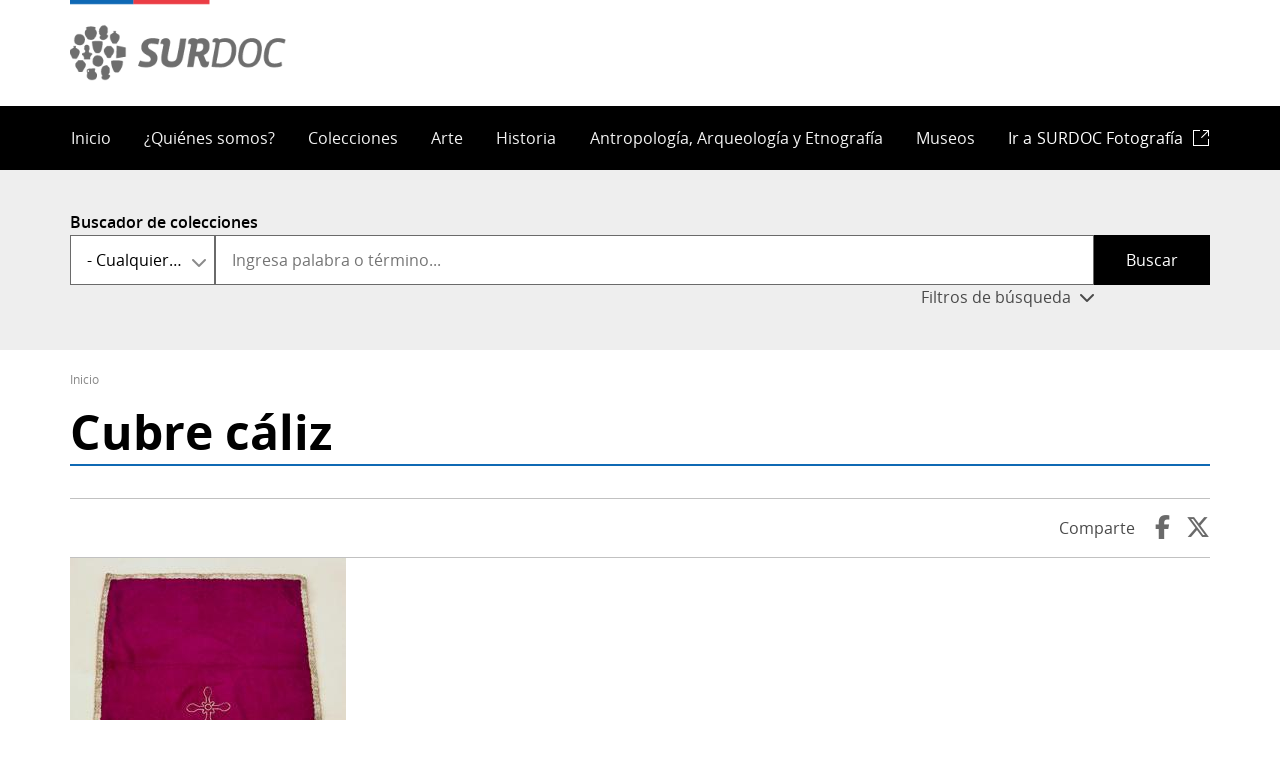

--- FILE ---
content_type: text/html; charset=UTF-8
request_url: https://www.surdoc.cl/registro/101-176
body_size: 14000
content:
<!DOCTYPE html>
<html lang="es" dir="ltr">
<head>
    <meta charset="utf-8" />
<link rel="canonical" href="https://www.surdoc.cl/registro/101-176" />
<meta name="Generator" content="Drupal 10 (https://www.drupal.org)" />
<meta name="MobileOptimized" content="width" />
<meta name="HandheldFriendly" content="true" />
<meta name="viewport" content="width=device-width, initial-scale=1.0" />
<link rel="icon" href="/themes/custom/theme_snpc/favicon.ico" type="image/vnd.microsoft.icon" />

        <title>Cubre cáliz | SURDOC</title>
        <link rel="stylesheet" media="all" href="/sites/default/files/css/css_sV_m0fAoiVfHUR4SrqhjY11azc1WwAMx087JQP0sjCs.css?delta=0&amp;language=es&amp;theme=snpc&amp;include=[base64]" />
<link rel="stylesheet" media="all" href="/sites/default/files/css/css_t-mHoKvHyq9IgueFBgtbAaSMnMidFvfMd3yUOStTVVE.css?delta=1&amp;language=es&amp;theme=snpc&amp;include=[base64]" />

            
</head>
<body class="path-registro">
<a href="#main-content" class="visually-hidden focusable">
    Pasar al contenido principal
</a>

  <div class="dialog-off-canvas-main-canvas" data-off-canvas-main-canvas>
    



<div  class="layout-container">
                  <header class="header">
    

<figure
         id="block-snpc-site-branding" class="logo"
>
        <a  class="logo__link" href="https://www.surdoc.cl/">
                            
    
<picture
         class="logo__image"
>
            

    <img
         class="logo__img"
                                    src="/themes/custom/theme_snpc/portal_surdoc.png"
                            alt="SURDOC"
                            />

    </picture>
                            </a>
    
    </figure>
<nav role="navigation" aria-labelledby="block-snpc-main-menu-menu" id="block-snpc-main-menu">
            
  <h2 class="visually-hidden" id="block-snpc-main-menu-menu">Navegación principal</h2>
  

        

<div class="main-menu-nav">
  <nav class="main-menu-wrapper">
    <a href="#" id="toggle-expand" class="toggle-expand">
      <span class="toggle-expand__open">
        <span class="toggle-expand__text">Menú principal</span>
      </span>
      <span class="toggle-expand__close">
        <span class="toggle-expand__text">Cerrar</span>
      </span>
    </a>
    <div id="main-nav" class="main-nav">
      


    
                          
    
    <ul  class="main-menu">
                  
<li  class="main-menu__item">
                  <a href="/" class="main-menu__link" data-drupal-link-system-path="&lt;front&gt;">Inicio</a>
          </li>
          
<li  class="main-menu__item">
                  <a href="/quienes-somos" class="main-menu__link" data-drupal-link-system-path="node/3">¿Quiénes somos?</a>
          </li>
          
<li  class="main-menu__item">
                  <a href="/colecciones" class="main-menu__link" data-drupal-link-system-path="colecciones">Colecciones</a>
          </li>
          
<li  class="main-menu__item">
                  <a href="/arte" class="main-menu__link" data-drupal-link-system-path="arte">Arte</a>
          </li>
          
<li  class="main-menu__item">
                  <a href="/historia" class="main-menu__link" data-drupal-link-system-path="historia">Historia</a>
          </li>
          
<li  class="main-menu__item">
                  <a href="/antropologia_arqueologia_etnografia" class="main-menu__link" data-drupal-link-system-path="antropologia_arqueologia_etnografia">Antropología, Arqueología y Etnografía</a>
          </li>
          
<li  class="main-menu__item">
                  <a href="/museos" class="main-menu__link" data-drupal-link-system-path="museos">Museos</a>
          </li>
          
<li  class="main-menu__item">
                  <a href="https://fotografia.surdoc.cl/" target="_blank" class="external main-menu__link">Ir a <span class="surdoc-logo">SURDOC Fotografía</span></a>
          </li>
          </ul>
  

      
    </div>
  </nav>
</div>

  </nav>


<div  data-drupal-selector="surdoc-client-search-collections-form" id="block-snpc-searchcollectionsclientform" class="block surdoc-client-search-collections-form">
  <div>
    
        
          <form action="/colecciones" method="get" id="surdoc-client-search-collections-form" accept-charset="UTF-8">
  <div class="js-form-item form-item">
            <label for="edit-select" class="visually-hidden form-item__label">Classification</label>
                <div class="form-item__dropdown"><select data-drupal-selector="edit-select" id="edit-select" name="first_level_classification" class="form-select form-item__select"><option value="All">- Cualquiera -</option><option value="548">Antropología, Arqueología y Etnografía</option><option value="549">Arte</option><option value="550">Historia</option></select></div>
                </div>
<div class="js-form-item form-item">
            <label for="edit-query--2" class="form-item__label">Buscador de colecciones</label>
                <input title="Ingresa palabra o término..." placeholder="Ingresa palabra o término..." data-drupal-selector="edit-query" type="search" id="edit-query--2" name="query" value="" size="15" maxlength="128" class="form-search form-item__textfield" />

                </div>
<span class="button-show-filters" data-drupal-selector="edit-show-filters">Filtros de búsqueda</span>
<div class="filters js-form-wrapper form-wrapper" data-drupal-selector="edit-filters" id="edit-filters--2"><div class="js-form-item form-item">
            <label for="edit-institution" class="form-item__label">Institución</label>
                <div class="form-item__dropdown"><select data-drupal-selector="edit-institution" id="edit-institution" name="f[0]" class="form-select select2-widget form-item__select" data-select2-config="{&quot;multiple&quot;:false,&quot;placeholder&quot;:{&quot;id&quot;:&quot;&quot;,&quot;text&quot;:&quot;- Seleccione -&quot;},&quot;allowClear&quot;:true,&quot;dir&quot;:&quot;ltr&quot;,&quot;language&quot;:&quot;es&quot;,&quot;tags&quot;:false,&quot;theme&quot;:&quot;default&quot;,&quot;maximumSelectionLength&quot;:0,&quot;tokenSeparators&quot;:[],&quot;selectOnClose&quot;:false,&quot;width&quot;:&quot;100%&quot;}"><option value="" selected="selected"></option><option value="institution:4">Museo Histórico Nacional</option><option value="institution:3">Museo Nacional de Bellas Artes</option><option value="institution:9">Museo Arqueológico de La Serena</option><option value="institution:5">Museo Historia Natural de Valparaíso</option><option value="institution:23">Museo de Artes Decorativas</option><option value="institution:11">Museo Regional de Rancagua</option><option value="institution:6">Museo Historia Natural de Concepción</option><option value="institution:2">Museo Nacional de Historia Natural</option><option value="institution:16">Museo Regional de Magallanes</option><option value="institution:26">Museo Histórico Gabriel González Videla</option><option value="institution:18">Museo Gabriela Mistral de Vicuña</option><option value="institution:14">Museo de Arte y Artesanía de Linares</option><option value="institution:8">Museo O&#039;Higginiano y de Bellas Artes de Talca</option><option value="institution:7">Museo Regional de La Araucanía de Temuco</option><option value="institution:12">Museo del Limarí</option><option value="institution:17">Museo Antropológico Padre Sebastián Englert</option><option value="institution:24">Museo de Antofagasta</option><option value="institution:30">Pinacoteca Universidad de Concepción</option><option value="institution:31">Museo Histórico Dominico</option><option value="institution:21">Museo Regional de Ancud</option><option value="institution:19">Museo Regional de Atacama</option><option value="institution:10">Museo Nacional Benjamín Vicuña Mackenna</option><option value="institution:13">Museo de la Educación Gabriela Mistral</option><option value="institution:15">Museo Mapuche de Cañete</option><option value="institution:88">Museo de Arte Popular Americano, Universidad de Chile</option><option value="institution:20">Museo Territorial Yagan Usi - Martín González Calderón</option><option value="institution:34">Museo Marítimo Nacional</option><option value="institution:105">Museo Andino</option><option value="institution:79">Museo Regional de Aysén</option><option value="institution:22">Museo Histórico de Yerbas Buenas</option><option value="institution:48">Presidencia de la República de Chile</option><option value="institution:83">Museo Municipal de Bellas Artes de Valparaíso</option><option value="institution:29">Departamento de Antropología, Universidad de Chile</option><option value="institution:89">Villa Cultural Huilquilemu Hernán Correa de la Cerda</option><option value="institution:87">Museo del Carmen de Maipú</option><option value="institution:25">Biblioteca Nacional</option><option value="institution:39">Ministerio de las Culturas, las Artes y el Patrimonio</option><option value="institution:35">Departamento de Sociología y Antropología, Universidad de Concepción</option><option value="institution:115">Museo Antonio Felmer</option><option value="institution:27">Museo de Sitio Castillo de Niebla</option><option value="institution:78">Archivo del Escritor</option><option value="institution:86">Museo La Merced</option><option value="institution:99">Museo Violeta Parra</option><option value="institution:65">SNPC - Colección Chalinga</option><option value="institution:98">Museo de la Historia de Penco</option></select></div>
                </div>
<div class="js-form-item form-item">
            <label for="edit-creator" class="form-item__label">Creador</label>
                <div class="form-item__dropdown"><select data-drupal-selector="edit-creator" id="edit-creator" name="f[1]" class="form-select select2-widget form-item__select" data-select2-config="{&quot;multiple&quot;:false,&quot;placeholder&quot;:{&quot;id&quot;:&quot;&quot;,&quot;text&quot;:&quot;- Seleccione -&quot;},&quot;allowClear&quot;:true,&quot;dir&quot;:&quot;ltr&quot;,&quot;language&quot;:&quot;es&quot;,&quot;tags&quot;:false,&quot;theme&quot;:&quot;default&quot;,&quot;maximumSelectionLength&quot;:0,&quot;tokenSeparators&quot;:[],&quot;selectOnClose&quot;:false,&quot;width&quot;:&quot;100%&quot;}"><option value="" selected="selected"></option><option value="creator:6235">Abraham  Santibáñez</option><option value="creator:4260">Albrecht Dürer</option><option value="creator:2974">Benjamín Vicuña Mackenna</option><option value="creator:2194">Camilo  Mori</option><option value="creator:12824">Carlos  Fernández</option><option value="creator:5576">Casa de Remate Eyzaguirre</option><option value="creator:12922">Delia Vergara</option><option value="creator:1553">Desconocido/a</option><option value="creator:12825">Eduardo  Armstrong</option><option value="creator:3182">Elena Poirier</option><option value="creator:6121">Emilio  Filippi</option><option value="creator:13911">Enrique Cid</option><option value="creator:5570">Ernest Paulin Tasset</option><option value="creator:2199">Ezequiel  Plaza</option><option value="creator:13024">Felix  López Passi</option><option value="creator:5197">Fidelicio  Atria</option><option value="creator:2813">Francisco Borja  Venegas</option><option value="creator:5466">Francisco  Rodríguez Brochero</option><option value="creator:2994">Gabriela Mistral</option><option value="creator:2104">Guillermo Deisler</option><option value="creator:14361">Humberto Malinarich</option><option value="creator:1830">Jaime Cruz</option><option value="creator:5412">Jean  Bainville Aubry</option><option value="creator:5465">José María  Bobadilla</option><option value="creator:1783">José Perotti</option><option value="creator:2718">Juan Bainville</option><option value="creator:2169">Juan Francisco González</option><option value="creator:3022">Laura Rodig</option><option value="creator:14305">Lenka Franulic</option><option value="creator:5106">Luis  Goyenechea  Zegarra</option><option value="creator:2155">Mario Toral</option><option value="creator:2847">Miguel Antonio Venegas</option><option value="creator:1945">Nemesio Antúnez</option><option value="creator:5569">Oscar Roty</option><option value="creator:3761">Osvaldo  Ramírez</option><option value="creator:4089">Oswaldo Guayasamín</option><option value="creator:3349">Paz  Errázuriz</option><option value="creator:2342">Pedro Luna</option><option value="creator:2311">Pedro Subercaseaux</option><option value="creator:1761">Pilar Domínguez Fuenzalida</option><option value="creator:1980">Raymond Monvoisin</option><option value="creator:1545">René Thenot</option><option value="creator:2337">Roberto  Matta</option><option value="creator:2926">Santiago Mahan</option><option value="creator:2533">Sara Gutiérrez</option><option value="creator:4722">Seminario Conciliar de San Rafael de San Rafael</option><option value="creator:12926">Sergio Araos Bruna</option><option value="creator:4649">Sergio Berthoud</option><option value="creator:12826">Themo  Lobos</option><option value="creator:1960">Valentina Cruz</option></select></div>
                </div>
<div class="js-form-item form-item">
            <label for="edit-factory" class="form-item__label">Fábrica</label>
                <div class="form-item__dropdown"><select data-drupal-selector="edit-factory" id="edit-factory" name="f[2]" class="form-select select2-widget form-item__select" data-select2-config="{&quot;multiple&quot;:false,&quot;placeholder&quot;:{&quot;id&quot;:&quot;&quot;,&quot;text&quot;:&quot;- Seleccione -&quot;},&quot;allowClear&quot;:true,&quot;dir&quot;:&quot;ltr&quot;,&quot;language&quot;:&quot;es&quot;,&quot;tags&quot;:false,&quot;theme&quot;:&quot;default&quot;,&quot;maximumSelectionLength&quot;:0,&quot;tokenSeparators&quot;:[],&quot;selectOnClose&quot;:false,&quot;width&quot;:&quot;100%&quot;}"><option value="" selected="selected"></option><option value="factory:7217">Casa de Moneda de Chile</option><option value="factory:6498">Casa de Moneda de Santiago</option><option value="factory:7640">Casa de Moneda de Santiago de Chile</option><option value="factory:7712">Ceca de Potosí</option><option value="factory:6900">Cristal Yungay</option><option value="factory:7733">Editorial Lord Cochrane</option><option value="factory:12925">Editorial Lord Cochrane S.A.</option><option value="factory:7192">Editorial Saturnino Calleja</option><option value="factory:6556">Editorial Zig-Zag</option><option value="factory:7823">Empresa editora Zig-Zag S.A.</option><option value="factory:6456">Fábrica de Cerámica de Lota</option><option value="factory:6450">Fanaloza</option><option value="factory:6684">Imprenta Barcelona</option><option value="factory:8114">Imprenta El Globo</option><option value="factory:7925">Imprenta Universo</option><option value="factory:8006">Impresora Editora Gabriela Mistral</option><option value="factory:7703">Offset Service</option><option value="factory:6557">Real Casa de Moneda de Potosí</option><option value="factory:6899">Thomas</option><option value="factory:6875">Windsor Plaque Chile</option></select></div>
                </div>
<div class="js-form-item form-item">
            <label for="edit-technique" class="form-item__label">Técnica</label>
                <div class="form-item__dropdown"><select data-drupal-selector="edit-technique" id="edit-technique" name="f[3]" class="form-select select2-widget form-item__select" data-select2-config="{&quot;multiple&quot;:false,&quot;placeholder&quot;:{&quot;id&quot;:&quot;&quot;,&quot;text&quot;:&quot;- Seleccione -&quot;},&quot;allowClear&quot;:true,&quot;dir&quot;:&quot;ltr&quot;,&quot;language&quot;:&quot;es&quot;,&quot;tags&quot;:false,&quot;theme&quot;:&quot;default&quot;,&quot;maximumSelectionLength&quot;:0,&quot;tokenSeparators&quot;:[],&quot;selectOnClose&quot;:false,&quot;width&quot;:&quot;100%&quot;}"><option value="" selected="selected"></option><option value="technique:12456">Abrasión</option><option value="technique:12345">Acuarela</option><option value="technique:12366">Acuñación</option><option value="technique:12356">Aguafuerte</option><option value="technique:12348">Aguatinta</option><option value="technique:12447">Alisado</option><option value="technique:12400">Ataujía</option><option value="technique:12424">Barnizado</option><option value="technique:12379">Bordado</option><option value="technique:12433">Bruñido</option><option value="technique:12386">Calado</option><option value="technique:12354">Calcografía mixta</option><option value="technique:12442">Calcomanía</option><option value="technique:12384">Chapado</option><option value="technique:12372">Cincelado</option><option value="technique:12407">Cocción</option><option value="technique:12351">Collage</option><option value="technique:12405">Corte</option><option value="technique:12413">Cosido</option><option value="technique:12425">Curtido</option><option value="technique:12375">Dibujo</option><option value="technique:12449">Dibujo a mano alzada</option><option value="technique:12362">Dorado</option><option value="technique:12415">Embarrilar</option><option value="technique:12430">Enchapado</option><option value="technique:12455">Encuadernación</option><option value="technique:12377">Engobe</option><option value="technique:12460">Enlozado</option><option value="technique:12369">Ensamblado</option><option value="technique:12461">Escritura a máquina</option><option value="technique:12406">Esculpir</option><option value="technique:12397">Esmaltado</option><option value="technique:12477">Esmaltado por inmersión</option><option value="technique:12409">Estampado</option><option value="technique:12395">Filigrana (trabajo en metal)</option><option value="technique:12370">Forjado</option><option value="technique:12459">Forrado</option><option value="technique:12417">Fotografía</option><option value="technique:12465">Fundición</option><option value="technique:12464">Galvanizado</option><option value="technique:12374">Grabado</option><option value="technique:12463">Grabado al buril</option><option value="technique:12471">Grabado por procedimiento mecánico</option><option value="technique:12469">Hilado a mano</option><option value="technique:12363">Impresión (técnica gráfica)</option><option value="technique:12385">Incisión</option><option value="technique:12387">Incrustación</option><option value="technique:12365">Labrado</option><option value="technique:12371">Laminado</option><option value="technique:12340">Litografía</option><option value="technique:12361">Manuscrito</option><option value="technique:12393">Marquetería</option><option value="technique:12344">Martillado en frío</option><option value="technique:12338">Modelado de cerámica</option><option value="technique:12368">Moldeado</option><option value="technique:12470">Moldeo en barbotina</option><option value="technique:12418">Orfebreria (metalistería)</option><option value="technique:12399">Patinado</option><option value="technique:12410">Percusión</option><option value="technique:12428">Perforado</option><option value="technique:12474">Pintado a mano</option><option value="technique:12378">Pintura</option><option value="technique:12414">Pintura al óleo</option><option value="technique:12475">Pintura por escurrimiento</option><option value="technique:12398">Pirograbado</option><option value="technique:12360">Policromía</option><option value="technique:12453">Prensado</option><option value="technique:12350">Pulido</option><option value="technique:12388">Remachado</option><option value="technique:12364">Repujado</option><option value="technique:12353">Serigrafía</option><option value="technique:12381">Soldadura</option><option value="technique:12373">Soplado del vidrio</option><option value="technique:12420">Tallado</option><option value="technique:12383">Tapizado</option><option value="technique:12466">Técnica mixta</option><option value="technique:12343">Tejido</option><option value="technique:12429">Teñido</option><option value="technique:12342">Torneado</option><option value="technique:12337">Trenzado</option><option value="technique:12396">Troquelado</option><option value="technique:12380">Vaciado</option><option value="technique:12347">Xilografía</option></select></div>
                </div>
<div class="js-form-item form-item">
            <label for="edit-material" class="form-item__label">Material</label>
                <div class="form-item__dropdown"><select data-drupal-selector="edit-material" id="edit-material" name="f[4]" class="form-select select2-widget form-item__select" data-select2-config="{&quot;multiple&quot;:false,&quot;placeholder&quot;:{&quot;id&quot;:&quot;&quot;,&quot;text&quot;:&quot;- Seleccione -&quot;},&quot;allowClear&quot;:true,&quot;dir&quot;:&quot;ltr&quot;,&quot;language&quot;:&quot;es&quot;,&quot;tags&quot;:false,&quot;theme&quot;:&quot;default&quot;,&quot;maximumSelectionLength&quot;:0,&quot;tokenSeparators&quot;:[],&quot;selectOnClose&quot;:false,&quot;width&quot;:&quot;100%&quot;}"><option value="" selected="selected"></option><option value="material:8345">Acero</option><option value="material:8386">Acetato de polivinilo</option><option value="material:8390">Acrílico</option><option value="material:8341">Acuarela</option><option value="material:8368">Algodón</option><option value="material:8508">Anilina</option><option value="material:8342">Arcilla</option><option value="material:8416">Arenisca</option><option value="material:8405">Basalto</option><option value="material:8343">Bronce</option><option value="material:8425">Cartón</option><option value="material:8360">Cartulina</option><option value="material:8349">Cerámica</option><option value="material:8352">Cobre (metal)</option><option value="material:8370">Concha</option><option value="material:8532">Crin</option><option value="material:8522">Cuarzo</option><option value="material:8355">Cuero (material animal)</option><option value="material:8373">Esmalte</option><option value="material:8359">Fibra vegetal</option><option value="material:8510">Galón (adorno)</option><option value="material:8401">Grafito</option><option value="material:8383">Granito</option><option value="material:8338">Greda</option><option value="material:8354">Hierro</option><option value="material:8357">Hilo</option><option value="material:8476">Hilo metálico</option><option value="material:8347">Hueso (material animal orgánico)</option><option value="material:8533">Ixtle</option><option value="material:8447">Lana</option><option value="material:8540">Lápiz</option><option value="material:8539">Lápiz de grafito</option><option value="material:8367">Latón</option><option value="material:8344">Madera</option><option value="material:8353">Metal</option><option value="material:8529">Obsidiana</option><option value="material:8374">Oro</option><option value="material:8339">Papel</option><option value="material:8336">Piedra</option><option value="material:8334">Pintura al óleo</option><option value="material:8387">Plástico</option><option value="material:8337">Plata</option><option value="material:8398">Porcelana</option><option value="material:8426">Seda</option><option value="material:8563">Sílice</option><option value="material:8335">Tela</option><option value="material:8449">Terciopelo</option><option value="material:8346">Tinta</option><option value="material:8351">Vidrio</option><option value="material:8340">Yeso</option></select></div>
                </div>
<div class="js-form-item form-item">
            <label for="edit-cultura" class="form-item__label">Cultura</label>
                <div class="form-item__dropdown"><select data-drupal-selector="edit-cultura" id="edit-cultura" name="f[5]" class="form-select select2-widget form-item__select" data-select2-config="{&quot;multiple&quot;:false,&quot;placeholder&quot;:{&quot;id&quot;:&quot;&quot;,&quot;text&quot;:&quot;- Seleccione -&quot;},&quot;allowClear&quot;:true,&quot;dir&quot;:&quot;ltr&quot;,&quot;language&quot;:&quot;es&quot;,&quot;tags&quot;:false,&quot;theme&quot;:&quot;default&quot;,&quot;maximumSelectionLength&quot;:0,&quot;tokenSeparators&quot;:[],&quot;selectOnClose&quot;:false,&quot;width&quot;:&quot;100%&quot;}"><option value="" selected="selected"></option><optgroup label="Cultura Arqueológica"><option value="cultura:518">Cazadores-recolectores (Chile Central)</option><option value="cultura:485">Cazadores-recolectores (Centro-Sur)</option><option value="cultura:488">Cazadores-recolectores marítimos (o canoeros) (Extremo Sur)</option><option value="cultura:489">Cazadores-recolectores terrestres (Extremo Sur)</option><option value="cultura:481">Complejo Bato (Chile Central)</option><option value="cultura:486">Complejo El Vergel (Centro-Sur)</option><option value="cultura:514">Complejo Guanaqueros (Norte Chico)</option><option value="cultura:476">Complejo Huentelauquén (Norte Chico)</option><option value="cultura:493">Complejo Huentelauquén (Norte Grande)</option><option value="cultura:482">Complejo Llolleo (Chile Central)</option><option value="cultura:515">Complejo Papudo (Norte Chico)</option><option value="cultura:512">Complejo Pica-Tarapacá: Fase Camiña (Norte Grande)</option><option value="cultura:511">Complejo Pica-Tarapacá: Fase Caserones (Norte Grande)</option><option value="cultura:491">Complejo Pitrén (Centro-Sur)</option><option value="cultura:513">Complejo San Pedro Viejo de Pichasca (Norte Chico)</option><option value="cultura:519">Comunidades alfareras iniciales (Chile Central)</option><option value="cultura:483">Cultura Aconcagua (Chile Central)</option><option value="cultura:474">Cultura Arica: Fase Gentilar (Norte Grande)</option><option value="cultura:504">Cultura Arica: Fase San Miguel (Norte Grande)</option><option value="cultura:492">Cultura Chinchorro (Norte Grande)</option><option value="cultura:516">Cultura Copiapó (Norte Chico)</option><option value="cultura:479">Cultura Diaguita (Norte Chico)</option><option value="cultura:477">Cultura El Molle (Norte Chico)</option><option value="cultura:475">Cultura Inca (Norte Grande)</option><option value="cultura:484">Cultura Inca (Chile Central)</option><option value="cultura:480">Cultura Inca / Diaguita-Inca (Norte Chico)</option><option value="cultura:478">Cultura Las Ánimas (Norte Chico)</option><option value="cultura:487">Cultura Mapuche (Centro-Sur)</option><option value="cultura:490">Cultura Rapa Nui (Polinesia (Rapa Nui))</option><option value="cultura:473">Cultura Tiwanaku (Norte Grande)</option><option value="cultura:523">Diaguita (Chile Central)</option><option value="cultura:497">Fase Alto Ramírez (Norte Grande)</option><option value="cultura:501">Fase Cabuza (Norte Grande)</option><option value="cultura:509">Fase Caspana-Catarpe (Norte Grande)</option><option value="cultura:510">Fase Caspana-Peine (Norte Grande)</option><option value="cultura:503">Fase Coyo (Norte Grande)</option><option value="cultura:502">Fase Maytas-Chiribaya (Norte Grande)</option><option value="cultura:496">Fase Puripica-Chiuchiu (Norte Grande)</option><option value="cultura:521">Fase Quitor (Norte Grande)</option><option value="cultura:500">Fase Séquitor (Norte Grande)</option><option value="cultura:495">Fase Tambillo (Norte Grande)</option><option value="cultura:498">Fase Tilocalar (Norte Grande)</option><option value="cultura:499">Fase Toconao (Norte Grande)</option><option value="cultura:507">Fase Toconce-Zápar (Norte Grande)</option><option value="cultura:494">Fase Tuina (Norte Grande)</option><option value="cultura:508">Fase Turi-Catarpe (Norte Grande)</option><option value="cultura:506">Fase Turi-Quitor (Norte Grande)</option><option value="cultura:505">Fase Yaye-Solor (Norte Grande)</option><option value="cultura:13551">Inca (Área Andina)</option><option value="cultura:517">Paleoindio (Chile Central)</option><option value="cultura:520">Paleoindio (Centro-Sur)</option><option value="cultura:522">Paleoindio (Norte Chico)</option></optgroup><optgroup label="Cultura Originaria"><option value="cultura:6395">Aonikenk (Extremo Sur)</option><option value="cultura:6378">Atacameño (Norte Grande)</option><option value="cultura:6379">Aymara (Norte Grande)</option><option value="cultura:13301">Azteca (estilo o cultura mesoamericana)</option><option value="cultura:6381">Chango (Norte Chico)</option><option value="cultura:6377">Changos, Camanchacas o Uros (Norte Grande)</option><option value="cultura:6384">Chiquillanes (Chile Central)</option><option value="cultura:6391">Chono (Extremo Sur)</option><option value="cultura:6382">Colla (Norte Chico)</option><option value="cultura:6398">Cultura Rapa Nui (Polinesia (Rapa Nui))</option><option value="cultura:6383">Diaguita (Norte Chico)</option><option value="cultura:6397">Haush (Extremo Sur)</option><option value="cultura:6389">Huilliche (Centro-Sur)</option><option value="cultura:6392">Kawéskar o Alacalufe (Extremo Sur)</option><option value="cultura:6387">Mapuche (Centro-Sur)</option><option value="cultura:6412">Maya (estilo o cultura mesoamericana) (Mesoamérica)</option><option value="cultura:6415">Otomí  (estilo o cultura mesoamericana) (Mesoamérica)</option><option value="cultura:6406">Otros (Oceanía (excepto Rapa Nui))</option><option value="cultura:6388">Pehuenche (Centro-Sur)</option><option value="cultura:6385">Picunche (Chile Central)</option><option value="cultura:6386">Promaucaes (Chile Central)</option><option value="cultura:13549">prueba (Área Andina)</option><option value="cultura:13550">prueba 2 (Área Andina)</option><option value="cultura:6390">Puelche (Centro-Sur)</option><option value="cultura:6380">Quechua (Norte Grande)</option><option value="cultura:6396">Selk&#039;nam u Ona (Extremo Sur)</option><option value="cultura:6394">Tehuelche (Extremo Sur)</option><option value="cultura:6393">Yagan o Yámana (Extremo Sur)</option></optgroup></select></div>
                </div>
</div>
<div data-drupal-selector="edit-actions" class="form-actions js-form-wrapper form-wrapper" id="edit-actions--2"><input data-drupal-selector="edit-submit" type="submit" id="edit-submit" value="Buscar" class="button js-form-submit form-submit form-item__textfield" />
</div>

</form>

      </div>
</div>


<div  id="block-snpc-enlacesdeayudaalanavegacion" class="block">
  <div>
    
        
          
  <nav role="navigation" aria-labelledby="system-breadcrumb">
    <h2 class="visually-hidden">Ruta de navegación</h2>
    <ol class="breadcrumb">
          <li class="breadcrumb__item">
                  <a class="breadcrumb__link" href="/">Inicio</a>
              </li>
        </ol>
  </nav>

      </div>
</div>


<div  id="block-snpc-page-title" class="block">
  <div>
    
        
          

  
<h1  class="h1">
            Cubre cáliz
    </h1>

      </div>
</div>
<span><div data-drupal-messages-fallback class="hidden"></div></span>

</header>

                
      
      
      
    <div  class="main">
    <a id="main-content" tabindex="-1"></a>        <main role="main"  class="main-content">
              <div class="region region-content">
    

<div  id="block-snpc-content" class="block">
  <div>
    
        
          <article class="view-mode--view_public record classification-historia">
  <div class="share-container"><span class="label">Comparte</span>
<a href="https://www.facebook.com/sharer.php?u=https%3A//www.surdoc.cl/registro/101-176" target="_blank" class="facebook">Facebook</a><a href="https://twitter.com/share?url=https%3A//www.surdoc.cl/registro/101-176&amp;text=Cubre%20c%C3%A1liz" target="_blank" class="twitter">Twitter</a></div>
<div data-photoswipe-gallery class="slick blazy blazy--photoswipe blazy--lightbox blazy--photoswipe-gallery slick--field slick--visuals slick--visuals--view-public unslick slick--skin--classic slick--optionset--slick-record-visual slick--multiple-view slick--less slick--photoswipe" data-blazy=""><div class="slide__content"><a href="/sites/default/files/record_images/000000059813-original.jpg" class="blazy__photoswipe litebox" data-photoswipe-trigger data-media="{&quot;id&quot;:&quot;photoswipe&quot;,&quot;count&quot;:1,&quot;boxType&quot;:&quot;image&quot;,&quot;type&quot;:&quot;image&quot;,&quot;token&quot;:&quot;b-4ff6697bff3&quot;,&quot;paddingHack&quot;:true,&quot;width&quot;:276,&quot;height&quot;:233}">    <div data-b-token="b-4ff6697bff3" class="media media--blazy media--slick media--switch media--switch--photoswipe media--image is-b-loading"><img alt="Paula Parada" title="Paula Parada" decoding="async" class="media__element b-lazy" loading="lazy" data-src="/sites/default/files/styles/large/public/record_images/000000059813-original.jpg?itok=ExAN0-rr" src="data:image/svg+xml;charset=utf-8,%3Csvg%20xmlns%3D&#039;http%3A%2F%2Fwww.w3.org%2F2000%2Fsvg&#039;%20viewBox%3D&#039;0%200%201%201&#039;%2F%3E" width="276" height="233" />
        <span class="media__icon media__icon--litebox"></span></div></a>
        <div class="litebox__caption litebox-caption visually-hidden">Paula Parada</div>
  </div>
</div>

<div  class="summary-records">
      <table class="sinopsis-record responsive-enabled table" data-striping="1">
    
    
            <thead>
        <tr>
                        <th colspan="2" class="table__heading-cell"><strong>Número de Registro</strong>: <strong>101-176</strong></th>
                </tr>
        </thead>
    
            <tbody>
                <tr class="table__row">
                            <td class="table__cell">Objeto:</td>
                            <td class="record--title-and-type table__cell">Cubre cáliz</td>
                        </tr>
                <tr class="table__row">
                            <td class="table__cell">Institución:</td>
                            <td class="table__cell">Museo Histórico Dominico</td>
                        </tr>
                </tbody>
        </table>

  </div>

<div  class="registration-card">
    <h2>Ficha de registro</h2>
      <div class="buttons-action-record"><a href="/registro/101-176/pdf" title="Descargar ficha" target="_blank" rel="nofollow" class="download">Descargar ficha</a><a href="/registro-descarga/6966/objectid" title="Descargar ficha ObjectID" target="_blank" rel="nofollow" class="objectid">Descargar ficha ObjectID</a><a href="mailto:?subject=Cubre%20c%C3%A1liz&amp;body=https%3A//www.surdoc.cl/registro/101-176" title="Enviar por email" target="_blank" class="send-email">Enviar por email</a><a href="/registro/101-176" target="_blank" title="Copiar enlace" class="copy-clipboard copy" data-clipboard-text="https://www.surdoc.cl/registro/101-176">Copiar enlace</a></div>

<div  class="details-left">
      <div class="visual-gallery photoswipe-gallery"><div class="owl-slider-wrapper owl-carousel owl-theme" data-settings="{&quot;items&quot;:3,&quot;margin&quot;:0,&quot;nav&quot;:true,&quot;autoplay&quot;:false,&quot;autoplayHoverPause&quot;:false,&quot;loop&quot;:false,&quot;dots&quot;:false,&quot;dimensionMobile&quot;:&quot;0&quot;,&quot;itemsMobile&quot;:1,&quot;dimensionDesktop&quot;:&quot;0&quot;,&quot;itemsDesktop&quot;:1,&quot;rewind&quot;:true,&quot;responsive&quot;:[{&quot;items&quot;:1}]}">
  <div class="owl-item-inner owl-item-inner0">  <a href="https://www.surdoc.cl/sites/default/files/record_images/000000059813-original.jpg" data-pswp-width="276" data-pswp-height="233" class="photoswipe"><img src="/sites/default/files/styles/large/public/record_images/000000059813-original.jpg?itok=ExAN0-rr" width="276" height="233" loading="lazy" />

</a>
</div>
</div>
</div>

  </div>

<div  class="details-right">
      
<div  class="group-rcord-identification field-group-div">
    <h3>Identificación</h3>
      


    <div   class="field field--inline field--type-entity-reference field--name-institution-id" >
        <div  class="field-label"  class="field-label">Institución</div>
                                    <div  class="field-item"  class="field-item">Museo Histórico Dominico</div>
                            </div>



    <div   class="field field--inline field--type-record-number field--name-record-number" >
        <div  class="field-label"  class="field-label">Número de registro</div>
                                    <div  class="field-item"  class="field-item">101-176</div>
                            </div>



    <div   class="field field--inline field--type-string field--name-inventory-numbers" >
        <div  class="field-label"  class="field-label">Nº de inventario</div>
                <div  class="field-items">
                                        <div  class="field-items field-item"  class="field-items field-item">97.0082.c</div>
                                </div>
            </div>



    <div   class="field field--inline field--type-entity-reference field--name-second-level-classification" >
        <div  class="field-label"  class="field-label">Clasificación</div>
                                    <div  class="field-item"  class="field-item">Historia - Culto y Liturgia</div>
                            </div>



    <div   class="field field--inline field--type-entity-reference field--name-collection" >
        <div  class="field-label"  class="field-label">Colección</div>
                <div  class="field-items">
                                        <div  class="field-items field-item"  class="field-items field-item">Textil</div>
                                </div>
            </div>



            <div   class="field field--hidden field--type-entity-reference-revisions field--name-object object-items" >
                            <div item-value=""><div class="js-form-item form-item">
            <label class="form-item__label">Objeto</label>
                <div class="field-item">Cubre cáliz</div>

                </div>
<div class="js-form-item form-item">
            <label class="form-item__label">Dimensiones</label>
                <div class="field-item">Largo 54,8 cm - Ancho 54,4 cm</div>

                </div>
<div class="js-form-item form-item">
            <label class="form-item__label">Técnica / Material</label>
                <div class="field-item"><div class="technical-item"><a href="https://www.aatespanol.cl/terminos/300053658" target="_blank">Cosido</a> - <a href="https://www.aatespanol.cl/terminos/300014072" target="_blank">Seda</a></div>
<div class="technical-item"><a href="https://www.aatespanol.cl/terminos/300025352" target="_blank">Bordado</a> - <a href="https://www.aatespanol.cl/terminos/300379384" target="_blank">Hilo metálico</a></div>
<div class="technical-item"><a href="https://www.aatespanol.cl/terminos/300231784" target="_blank">Galón (adorno)</a></div>
</div>

                </div>
<div class="js-form-item form-item">
            <label class="form-item__label">Ubicación</label>
                <div class="field-item">En depósito - Museo Histórico Dominico</div>

                </div>
</div>
                    </div>
    


    <div   class="field field--inline field--type-string-long field--name-physical-description" >
        <div  class="field-label"  class="field-label">Descripción</div>
                                    <div  class="field-item"  class="field-item">Textil cosido de seda color fucsia con bordado en hilo metálico y aplicación de galón con hilo dorado. Pieza rectangular de tela magenta; extremo inferior, aplicación de cruz en cordoncillo metálico; borde cinta dorada metálica. Reverso de color café.</div>
                            </div>



    <div   class="field field--inline field--type-entity-reference field--name-conservation-state" >
        <div  class="field-label"  class="field-label">Estado de conservación</div>
                                    <div  class="field-item"  class="field-item">Regular</div>
                            </div>

  </div>

<div  class="group-rcord-management field-group-div">
    <h3>Gestión</h3>
      


    <div   class="field field--inline field--type-entity-reference-revisions field--name-acquisition" >
        <div  class="field-label"  class="field-label">Adquisición</div>
                <div  class="field-items">
                                        <div  class="field-items field-item"  class="field-items field-item">


    <div   class="field field--inline field--type-entity-reference field--name-ingress-mode" >
        <div  class="field-label"  class="field-label">Forma de ingreso</div>
                                    <div  class="field-item"  class="field-item">Comodato</div>
                            </div>



    <div   class="field field--inline field--type-string field--name-provenance" >
        <div  class="field-label"  class="field-label">Procedencia</div>
                                    <div  class="field-item"  class="field-item">De La Provincia de San Lorenzo Mártir - Orden de Predicadores de Chile</div>
                            </div>



    <div   class="field field--inline field--type-surdoc-date field--name-ingress-date" >
        <div  class="field-label"  class="field-label">Fecha de ingreso</div>
                                    <div  class="field-item"  class="field-item">1998-09-09</div>
                            </div>
</div>
                                </div>
            </div>



    <div   class="field field--inline field--type-entity-reference-revisions field--name-registrars" >
        <div  class="field-label"  class="field-label">Registradores</div>
                <div  class="field-items">
                                        <div  class="field-items field-item"  class="field-items field-item"><div class="js-form-item form-item">
                Fernando Guzmán, 1997-03-11
                </div>
</div>
                            <div  class="field-item"  class="field-item"><div class="js-form-item form-item">
                Francisca de la Riva Dutzan, 2017-05-10
                </div>
</div>
                            <div  class="field-item"  class="field-item"><div class="js-form-item form-item">
                Marianne Wacquez Wacquez, 2019-01-15
                </div>
</div>
                                </div>
            </div>

  </div>

  </div>

  </div>
</article>

      </div>
</div>

  </div>

      </main>
  </div>
                        <div  class="footer__bottom">
  <div  class="footer__bottom-content">
      

<div  id="block-snpc-brandingfooterblock" class="block">
  <div>
    
        
          <div class="clear-both">
  <div  class="footer__content footer__content--container clear-both">
    <div class="footer__bottom--left-column footer__bottom--column">
      
<figure
         class="figure"
>
        <a  class="figure__link" href="/">
                            
    
<picture
         class="figure__image"
>
            

    <img
         class="figure__img"
                                    src="/modules/custom/surdoc_client/images/logo_mcap_bn.png"
                            alt="Logo"
                            />

    </picture>
                            </a>
    
    </figure>
    </div>
    <div class="footer__bottom--right-column footer__bottom--column">
      <p>SURDOC es una herramienta informática, normalizada para la administración y manejo de las colecciones de los museos. Creada, desarrollada y aplicada por el Centro de Documentación de Bienes Patrimoniales para los museos del Servicio Nacional del Patrimonio Cultural y otros museos públicos o privados que lo requieran.</p>

    </div>
  </div>
  <div class="site-end">
    <p><p>Recoleta 683, Santiago, Chile - <a href="tel://+56 2 2997 8223">+56 2 2997 8223&nbsp;</a> - Email: <a href="mailto:contacto@cdbp.gob.cl">contacto@cdbp.gob.cl</a></p>
</p>
  </div>
</div>

      </div>
</div>

  </div>
</div>

        </div>

  </div>


<script type="application/json" data-drupal-selector="drupal-settings-json">{"path":{"baseUrl":"\/","pathPrefix":"","currentPath":"registro\/101-176","currentPathIsAdmin":false,"isFront":false,"currentLanguage":"es"},"pluralDelimiter":"\u0003","suppressDeprecationErrors":true,"ajaxPageState":{"libraries":"[base64]","theme":"snpc","theme_token":null},"ajaxTrustedUrl":{"\/colecciones":true},"gtag":{"tagId":"UA-28080131-1","consentMode":false,"otherIds":[],"events":[],"additionalConfigInfo":[]},"data":{"extlink":{"extTarget":true,"extTargetNoOverride":true,"extNofollow":false,"extNoreferrer":false,"extFollowNoOverride":false,"extClass":"0","extLabel":"(link is external)","extImgClass":false,"extSubdomains":true,"extExclude":"","extInclude":"","extCssExclude":"","extCssExplicit":"","extAlert":false,"extAlertText":"This link will take you to an external web site. We are not responsible for their content.","mailtoClass":"0","mailtoLabel":"(link sends email)","extUseFontAwesome":false,"extIconPlacement":"append","extFaLinkClasses":"fa fa-external-link","extFaMailtoClasses":"fa fa-envelope-o","whitelistedDomains":[]}},"field_group":{"html_element":{"mode":"view_public","context":"view","settings":{"classes":"summary-records","show_empty_fields":false,"id":"","element":"div","show_label":false,"label_element":"h3","label_element_classes":"","attributes":"","effect":"none","speed":"fast"}}},"blazy":{"loadInvisible":false,"offset":100,"saveViewportOffsetDelay":50,"validateDelay":25,"container":"","loader":true,"unblazy":false,"visibleClass":false},"blazyIo":{"disconnect":false,"rootMargin":"0px","threshold":[0,0.25,0.5,0.75,1]},"slick":{"accessibility":true,"adaptiveHeight":false,"autoplay":false,"pauseOnHover":true,"pauseOnDotsHover":false,"pauseOnFocus":true,"autoplaySpeed":3000,"arrows":true,"downArrow":false,"downArrowTarget":"","downArrowOffset":0,"centerMode":false,"centerPadding":"50px","dots":false,"dotsClass":"slick-dots","draggable":true,"fade":false,"focusOnSelect":false,"infinite":true,"initialSlide":0,"lazyLoad":"ondemand","mouseWheel":false,"randomize":false,"rtl":false,"rows":1,"slidesPerRow":1,"slide":"","slidesToShow":1,"slidesToScroll":1,"speed":500,"swipe":true,"swipeToSlide":false,"edgeFriction":0.34999999999999998,"touchMove":true,"touchThreshold":5,"useCSS":true,"cssEase":"ease","cssEaseBezier":"","cssEaseOverride":"","useTransform":true,"easing":"linear","variableWidth":false,"vertical":false,"verticalSwiping":false,"waitForAnimate":true},"photoswipe":{"options":{"showAnimationDuration":333,"hideAnimationDuration":333,"zoomAnimationDuration":333,"maxWidthToAnimate":800,"easing":"cubic-bezier(.4,0,.22,1)","bgOpacity":0.96999999999999997,"spacing":0.12,"initialZoomLevel":"fit","secondaryZoomLevel":"2.5","maxZoomLevel":2,"allowPanToNext":true,"loop":true,"wheelToZoom":false,"pinchToClose":true,"clickToCloseNonZoomable":true,"closeOnVerticalDrag":true,"trapFocus":true,"returnFocus":true,"escKey":true,"arrowKeys":true,"imageClickAction":"zoom-or-close","tapAction":"toggle-controls","doubleTapAction":"zoom","bgClickAction":"close","closeTitle":"Close","zoomTitle":"Zoom","arrowPrevTitle":"Anterior","arrowNextTitle":"Siguiente","indexIndicatorSep":" \/ ","errorMsg":"The image could not be loaded.","preload":[1,2],"preloaderDelay":2000,"mainClass":null,"showHideOpacity":false,"maxSpreadZoom":2,"closeOnScroll":true,"mouseUsed":false,"history":true,"focus":true,"showHideAnimationType":"zoom","modal":true,"version":5},"path":"\/libraries\/photoswipe"},"user":{"uid":0,"permissionsHash":"62c746656b589d687c3b85de667c1917e4c9a776be922feca9152ece8cc246e6"}}</script>
<script src="/sites/default/files/js/js_SIRS0DNNsIdmWv8k4j7HGyN0Ofz6f7Lm6V1Ms_9XgeM.js?scope=footer&amp;delta=0&amp;language=es&amp;theme=snpc&amp;include=[base64]"></script>
<script src="/modules/contrib/google_tag/js/gtag.js?t75z1f"></script>
<script src="/sites/default/files/js/js_y4uY3dzrrCpPGK61RiaGJS9Tjv5lWcKLWQ-T1qqOnsg.js?scope=footer&amp;delta=2&amp;language=es&amp;theme=snpc&amp;include=[base64]"></script>

</body>
</html>
